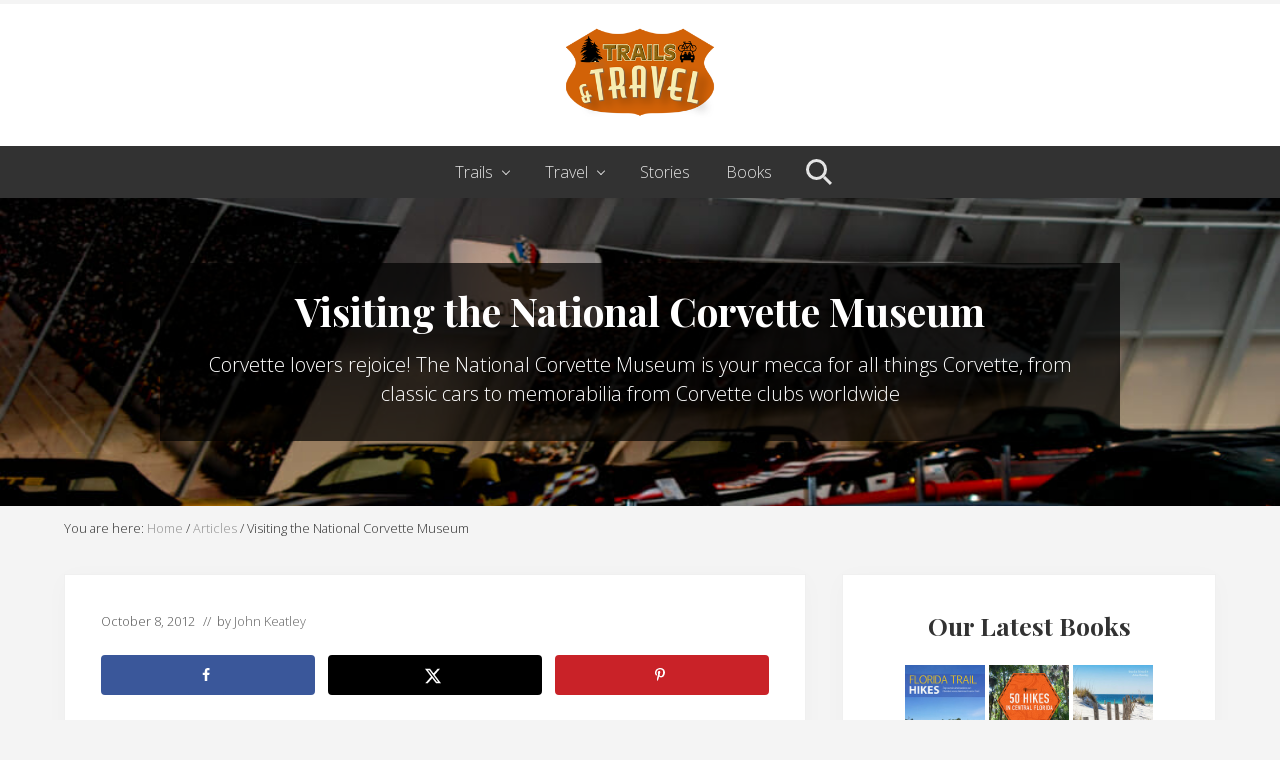

--- FILE ---
content_type: text/html; charset=UTF-8
request_url: https://trailsandtravel.com/visiting-the-national-corvette-museum/
body_size: 17357
content:
<!DOCTYPE html>
<html lang="en-US">
<head >
<meta charset="UTF-8" />
<meta name="description" content="Corvette lovers rejoice! The National Corvette Museum is your mecca for all things Corvette, from classic cars to memorabilia from Corvette clubs worldwide" />
<meta name="viewport" content="width=device-width, initial-scale=1" />

<!-- MapPress Easy Google Maps Version:2.73.9PRO (http://www.mappresspro.com) -->
<title>Visiting the National Corvette Museum |  Trails &amp; Travel</title>
<meta name='robots' content='max-image-preview:large' />
	<style>img:is([sizes="auto" i], [sizes^="auto," i]) { contain-intrinsic-size: 3000px 1500px }</style>
	<!-- Hubbub v.1.36.3 https://morehubbub.com/ -->
<meta property="og:locale" content="en_US" />
<meta property="og:type" content="article" />
<meta property="og:title" content="Visiting the National Corvette Museum" />
<meta property="og:description" content="Corvette lovers rejoice! The National Corvette Museum is your mecca for all things Corvette, from classic cars to memorabilia from Corvette clubs worldwide" />
<meta property="og:url" content="https://trailsandtravel.com/visiting-the-national-corvette-museum/" />
<meta property="og:site_name" content="Trails &amp; Travel" />
<meta property="og:updated_time" content="2020-07-01T12:53:41+00:00" />
<meta property="article:published_time" content="2012-10-08T09:57:49+00:00" />
<meta property="article:modified_time" content="2020-07-01T12:53:41+00:00" />
<meta name="twitter:card" content="summary_large_image" />
<meta name="twitter:title" content="Visiting the National Corvette Museum" />
<meta name="twitter:description" content="Corvette lovers rejoice! The National Corvette Museum is your mecca for all things Corvette, from classic cars to memorabilia from Corvette clubs worldwide" />
<meta class="flipboard-article" content="Corvette lovers rejoice! The National Corvette Museum is your mecca for all things Corvette, from classic cars to memorabilia from Corvette clubs worldwide" />
<meta property="og:image" content="https://trailsandtravel.com/wp-content/uploads/2012/10/corvette.jpg" />
<meta name="twitter:image" content="https://trailsandtravel.com/wp-content/uploads/2012/10/corvette.jpg" />
<meta property="og:image:width" content="1084" />
<meta property="og:image:height" content="726" />
<!-- Hubbub v.1.36.3 https://morehubbub.com/ -->
<link rel='dns-prefetch' href='//unpkg.com' />
<link rel='dns-prefetch' href='//fonts.googleapis.com' />
<link rel="alternate" type="application/rss+xml" title="Trails &amp; Travel &raquo; Feed" href="https://trailsandtravel.com/feed/" />
<link rel="alternate" type="application/rss+xml" title="Trails &amp; Travel &raquo; Comments Feed" href="https://trailsandtravel.com/comments/feed/" />
<link rel="alternate" type="application/rss+xml" title="Trails &amp; Travel &raquo; Visiting the National Corvette Museum Comments Feed" href="https://trailsandtravel.com/visiting-the-national-corvette-museum/feed/" />
<link rel="canonical" href="https://trailsandtravel.com/visiting-the-national-corvette-museum/" />
<!-- Genesis Open Graph -->
<meta property="og:title" content="Visiting the National Corvette Museum |  Trails &amp; Travel" />
<meta property="og:type" content="article" />
<meta property="og:description" content="Corvette lovers rejoice! The National Corvette Museum is your mecca for all things Corvette, from classic cars to memorabilia from Corvette clubs worldwide" />
<meta property="og:url" content="https://trailsandtravel.com/visiting-the-national-corvette-museum/" />
<meta property="og:image" content="https://trailsandtravel.com/wp-content/uploads/2012/10/corvette.jpg" />
<meta property="og:image:width" content="1084" />
<meta property="og:image:height" content="726" />
<meta property="og:image:alt" content="Hall of Fame at the National Corvette Museum" />
<script type="text/javascript">
/* <![CDATA[ */
window._wpemojiSettings = {"baseUrl":"https:\/\/s.w.org\/images\/core\/emoji\/16.0.1\/72x72\/","ext":".png","svgUrl":"https:\/\/s.w.org\/images\/core\/emoji\/16.0.1\/svg\/","svgExt":".svg","source":{"concatemoji":"https:\/\/trailsandtravel.com\/wp-includes\/js\/wp-emoji-release.min.js?ver=6.8.3"}};
/*! This file is auto-generated */
!function(s,n){var o,i,e;function c(e){try{var t={supportTests:e,timestamp:(new Date).valueOf()};sessionStorage.setItem(o,JSON.stringify(t))}catch(e){}}function p(e,t,n){e.clearRect(0,0,e.canvas.width,e.canvas.height),e.fillText(t,0,0);var t=new Uint32Array(e.getImageData(0,0,e.canvas.width,e.canvas.height).data),a=(e.clearRect(0,0,e.canvas.width,e.canvas.height),e.fillText(n,0,0),new Uint32Array(e.getImageData(0,0,e.canvas.width,e.canvas.height).data));return t.every(function(e,t){return e===a[t]})}function u(e,t){e.clearRect(0,0,e.canvas.width,e.canvas.height),e.fillText(t,0,0);for(var n=e.getImageData(16,16,1,1),a=0;a<n.data.length;a++)if(0!==n.data[a])return!1;return!0}function f(e,t,n,a){switch(t){case"flag":return n(e,"\ud83c\udff3\ufe0f\u200d\u26a7\ufe0f","\ud83c\udff3\ufe0f\u200b\u26a7\ufe0f")?!1:!n(e,"\ud83c\udde8\ud83c\uddf6","\ud83c\udde8\u200b\ud83c\uddf6")&&!n(e,"\ud83c\udff4\udb40\udc67\udb40\udc62\udb40\udc65\udb40\udc6e\udb40\udc67\udb40\udc7f","\ud83c\udff4\u200b\udb40\udc67\u200b\udb40\udc62\u200b\udb40\udc65\u200b\udb40\udc6e\u200b\udb40\udc67\u200b\udb40\udc7f");case"emoji":return!a(e,"\ud83e\udedf")}return!1}function g(e,t,n,a){var r="undefined"!=typeof WorkerGlobalScope&&self instanceof WorkerGlobalScope?new OffscreenCanvas(300,150):s.createElement("canvas"),o=r.getContext("2d",{willReadFrequently:!0}),i=(o.textBaseline="top",o.font="600 32px Arial",{});return e.forEach(function(e){i[e]=t(o,e,n,a)}),i}function t(e){var t=s.createElement("script");t.src=e,t.defer=!0,s.head.appendChild(t)}"undefined"!=typeof Promise&&(o="wpEmojiSettingsSupports",i=["flag","emoji"],n.supports={everything:!0,everythingExceptFlag:!0},e=new Promise(function(e){s.addEventListener("DOMContentLoaded",e,{once:!0})}),new Promise(function(t){var n=function(){try{var e=JSON.parse(sessionStorage.getItem(o));if("object"==typeof e&&"number"==typeof e.timestamp&&(new Date).valueOf()<e.timestamp+604800&&"object"==typeof e.supportTests)return e.supportTests}catch(e){}return null}();if(!n){if("undefined"!=typeof Worker&&"undefined"!=typeof OffscreenCanvas&&"undefined"!=typeof URL&&URL.createObjectURL&&"undefined"!=typeof Blob)try{var e="postMessage("+g.toString()+"("+[JSON.stringify(i),f.toString(),p.toString(),u.toString()].join(",")+"));",a=new Blob([e],{type:"text/javascript"}),r=new Worker(URL.createObjectURL(a),{name:"wpTestEmojiSupports"});return void(r.onmessage=function(e){c(n=e.data),r.terminate(),t(n)})}catch(e){}c(n=g(i,f,p,u))}t(n)}).then(function(e){for(var t in e)n.supports[t]=e[t],n.supports.everything=n.supports.everything&&n.supports[t],"flag"!==t&&(n.supports.everythingExceptFlag=n.supports.everythingExceptFlag&&n.supports[t]);n.supports.everythingExceptFlag=n.supports.everythingExceptFlag&&!n.supports.flag,n.DOMReady=!1,n.readyCallback=function(){n.DOMReady=!0}}).then(function(){return e}).then(function(){var e;n.supports.everything||(n.readyCallback(),(e=n.source||{}).concatemoji?t(e.concatemoji):e.wpemoji&&e.twemoji&&(t(e.twemoji),t(e.wpemoji)))}))}((window,document),window._wpemojiSettings);
/* ]]> */
</script>
<style id='wp-emoji-styles-inline-css' type='text/css'>

	img.wp-smiley, img.emoji {
		display: inline !important;
		border: none !important;
		box-shadow: none !important;
		height: 1em !important;
		width: 1em !important;
		margin: 0 0.07em !important;
		vertical-align: -0.1em !important;
		background: none !important;
		padding: 0 !important;
	}
</style>
<link rel='stylesheet' id='wp-block-library-css' href='https://trailsandtravel.com/wp-includes/css/dist/block-library/style.min.css?ver=6.8.3' type='text/css' media='all' />
<style id='classic-theme-styles-inline-css' type='text/css'>
/*! This file is auto-generated */
.wp-block-button__link{color:#fff;background-color:#32373c;border-radius:9999px;box-shadow:none;text-decoration:none;padding:calc(.667em + 2px) calc(1.333em + 2px);font-size:1.125em}.wp-block-file__button{background:#32373c;color:#fff;text-decoration:none}
</style>
<style id='global-styles-inline-css' type='text/css'>
:root{--wp--preset--aspect-ratio--square: 1;--wp--preset--aspect-ratio--4-3: 4/3;--wp--preset--aspect-ratio--3-4: 3/4;--wp--preset--aspect-ratio--3-2: 3/2;--wp--preset--aspect-ratio--2-3: 2/3;--wp--preset--aspect-ratio--16-9: 16/9;--wp--preset--aspect-ratio--9-16: 9/16;--wp--preset--color--black: #000000;--wp--preset--color--cyan-bluish-gray: #abb8c3;--wp--preset--color--white: #ffffff;--wp--preset--color--pale-pink: #f78da7;--wp--preset--color--vivid-red: #cf2e2e;--wp--preset--color--luminous-vivid-orange: #ff6900;--wp--preset--color--luminous-vivid-amber: #fcb900;--wp--preset--color--light-green-cyan: #7bdcb5;--wp--preset--color--vivid-green-cyan: #00d084;--wp--preset--color--pale-cyan-blue: #8ed1fc;--wp--preset--color--vivid-cyan-blue: #0693e3;--wp--preset--color--vivid-purple: #9b51e0;--wp--preset--gradient--vivid-cyan-blue-to-vivid-purple: linear-gradient(135deg,rgba(6,147,227,1) 0%,rgb(155,81,224) 100%);--wp--preset--gradient--light-green-cyan-to-vivid-green-cyan: linear-gradient(135deg,rgb(122,220,180) 0%,rgb(0,208,130) 100%);--wp--preset--gradient--luminous-vivid-amber-to-luminous-vivid-orange: linear-gradient(135deg,rgba(252,185,0,1) 0%,rgba(255,105,0,1) 100%);--wp--preset--gradient--luminous-vivid-orange-to-vivid-red: linear-gradient(135deg,rgba(255,105,0,1) 0%,rgb(207,46,46) 100%);--wp--preset--gradient--very-light-gray-to-cyan-bluish-gray: linear-gradient(135deg,rgb(238,238,238) 0%,rgb(169,184,195) 100%);--wp--preset--gradient--cool-to-warm-spectrum: linear-gradient(135deg,rgb(74,234,220) 0%,rgb(151,120,209) 20%,rgb(207,42,186) 40%,rgb(238,44,130) 60%,rgb(251,105,98) 80%,rgb(254,248,76) 100%);--wp--preset--gradient--blush-light-purple: linear-gradient(135deg,rgb(255,206,236) 0%,rgb(152,150,240) 100%);--wp--preset--gradient--blush-bordeaux: linear-gradient(135deg,rgb(254,205,165) 0%,rgb(254,45,45) 50%,rgb(107,0,62) 100%);--wp--preset--gradient--luminous-dusk: linear-gradient(135deg,rgb(255,203,112) 0%,rgb(199,81,192) 50%,rgb(65,88,208) 100%);--wp--preset--gradient--pale-ocean: linear-gradient(135deg,rgb(255,245,203) 0%,rgb(182,227,212) 50%,rgb(51,167,181) 100%);--wp--preset--gradient--electric-grass: linear-gradient(135deg,rgb(202,248,128) 0%,rgb(113,206,126) 100%);--wp--preset--gradient--midnight: linear-gradient(135deg,rgb(2,3,129) 0%,rgb(40,116,252) 100%);--wp--preset--font-size--small: 13px;--wp--preset--font-size--medium: 20px;--wp--preset--font-size--large: 36px;--wp--preset--font-size--x-large: 42px;--wp--preset--spacing--20: 0.44rem;--wp--preset--spacing--30: 0.67rem;--wp--preset--spacing--40: 1rem;--wp--preset--spacing--50: 1.5rem;--wp--preset--spacing--60: 2.25rem;--wp--preset--spacing--70: 3.38rem;--wp--preset--spacing--80: 5.06rem;--wp--preset--shadow--natural: 6px 6px 9px rgba(0, 0, 0, 0.2);--wp--preset--shadow--deep: 12px 12px 50px rgba(0, 0, 0, 0.4);--wp--preset--shadow--sharp: 6px 6px 0px rgba(0, 0, 0, 0.2);--wp--preset--shadow--outlined: 6px 6px 0px -3px rgba(255, 255, 255, 1), 6px 6px rgba(0, 0, 0, 1);--wp--preset--shadow--crisp: 6px 6px 0px rgba(0, 0, 0, 1);}:where(.is-layout-flex){gap: 0.5em;}:where(.is-layout-grid){gap: 0.5em;}body .is-layout-flex{display: flex;}.is-layout-flex{flex-wrap: wrap;align-items: center;}.is-layout-flex > :is(*, div){margin: 0;}body .is-layout-grid{display: grid;}.is-layout-grid > :is(*, div){margin: 0;}:where(.wp-block-columns.is-layout-flex){gap: 2em;}:where(.wp-block-columns.is-layout-grid){gap: 2em;}:where(.wp-block-post-template.is-layout-flex){gap: 1.25em;}:where(.wp-block-post-template.is-layout-grid){gap: 1.25em;}.has-black-color{color: var(--wp--preset--color--black) !important;}.has-cyan-bluish-gray-color{color: var(--wp--preset--color--cyan-bluish-gray) !important;}.has-white-color{color: var(--wp--preset--color--white) !important;}.has-pale-pink-color{color: var(--wp--preset--color--pale-pink) !important;}.has-vivid-red-color{color: var(--wp--preset--color--vivid-red) !important;}.has-luminous-vivid-orange-color{color: var(--wp--preset--color--luminous-vivid-orange) !important;}.has-luminous-vivid-amber-color{color: var(--wp--preset--color--luminous-vivid-amber) !important;}.has-light-green-cyan-color{color: var(--wp--preset--color--light-green-cyan) !important;}.has-vivid-green-cyan-color{color: var(--wp--preset--color--vivid-green-cyan) !important;}.has-pale-cyan-blue-color{color: var(--wp--preset--color--pale-cyan-blue) !important;}.has-vivid-cyan-blue-color{color: var(--wp--preset--color--vivid-cyan-blue) !important;}.has-vivid-purple-color{color: var(--wp--preset--color--vivid-purple) !important;}.has-black-background-color{background-color: var(--wp--preset--color--black) !important;}.has-cyan-bluish-gray-background-color{background-color: var(--wp--preset--color--cyan-bluish-gray) !important;}.has-white-background-color{background-color: var(--wp--preset--color--white) !important;}.has-pale-pink-background-color{background-color: var(--wp--preset--color--pale-pink) !important;}.has-vivid-red-background-color{background-color: var(--wp--preset--color--vivid-red) !important;}.has-luminous-vivid-orange-background-color{background-color: var(--wp--preset--color--luminous-vivid-orange) !important;}.has-luminous-vivid-amber-background-color{background-color: var(--wp--preset--color--luminous-vivid-amber) !important;}.has-light-green-cyan-background-color{background-color: var(--wp--preset--color--light-green-cyan) !important;}.has-vivid-green-cyan-background-color{background-color: var(--wp--preset--color--vivid-green-cyan) !important;}.has-pale-cyan-blue-background-color{background-color: var(--wp--preset--color--pale-cyan-blue) !important;}.has-vivid-cyan-blue-background-color{background-color: var(--wp--preset--color--vivid-cyan-blue) !important;}.has-vivid-purple-background-color{background-color: var(--wp--preset--color--vivid-purple) !important;}.has-black-border-color{border-color: var(--wp--preset--color--black) !important;}.has-cyan-bluish-gray-border-color{border-color: var(--wp--preset--color--cyan-bluish-gray) !important;}.has-white-border-color{border-color: var(--wp--preset--color--white) !important;}.has-pale-pink-border-color{border-color: var(--wp--preset--color--pale-pink) !important;}.has-vivid-red-border-color{border-color: var(--wp--preset--color--vivid-red) !important;}.has-luminous-vivid-orange-border-color{border-color: var(--wp--preset--color--luminous-vivid-orange) !important;}.has-luminous-vivid-amber-border-color{border-color: var(--wp--preset--color--luminous-vivid-amber) !important;}.has-light-green-cyan-border-color{border-color: var(--wp--preset--color--light-green-cyan) !important;}.has-vivid-green-cyan-border-color{border-color: var(--wp--preset--color--vivid-green-cyan) !important;}.has-pale-cyan-blue-border-color{border-color: var(--wp--preset--color--pale-cyan-blue) !important;}.has-vivid-cyan-blue-border-color{border-color: var(--wp--preset--color--vivid-cyan-blue) !important;}.has-vivid-purple-border-color{border-color: var(--wp--preset--color--vivid-purple) !important;}.has-vivid-cyan-blue-to-vivid-purple-gradient-background{background: var(--wp--preset--gradient--vivid-cyan-blue-to-vivid-purple) !important;}.has-light-green-cyan-to-vivid-green-cyan-gradient-background{background: var(--wp--preset--gradient--light-green-cyan-to-vivid-green-cyan) !important;}.has-luminous-vivid-amber-to-luminous-vivid-orange-gradient-background{background: var(--wp--preset--gradient--luminous-vivid-amber-to-luminous-vivid-orange) !important;}.has-luminous-vivid-orange-to-vivid-red-gradient-background{background: var(--wp--preset--gradient--luminous-vivid-orange-to-vivid-red) !important;}.has-very-light-gray-to-cyan-bluish-gray-gradient-background{background: var(--wp--preset--gradient--very-light-gray-to-cyan-bluish-gray) !important;}.has-cool-to-warm-spectrum-gradient-background{background: var(--wp--preset--gradient--cool-to-warm-spectrum) !important;}.has-blush-light-purple-gradient-background{background: var(--wp--preset--gradient--blush-light-purple) !important;}.has-blush-bordeaux-gradient-background{background: var(--wp--preset--gradient--blush-bordeaux) !important;}.has-luminous-dusk-gradient-background{background: var(--wp--preset--gradient--luminous-dusk) !important;}.has-pale-ocean-gradient-background{background: var(--wp--preset--gradient--pale-ocean) !important;}.has-electric-grass-gradient-background{background: var(--wp--preset--gradient--electric-grass) !important;}.has-midnight-gradient-background{background: var(--wp--preset--gradient--midnight) !important;}.has-small-font-size{font-size: var(--wp--preset--font-size--small) !important;}.has-medium-font-size{font-size: var(--wp--preset--font-size--medium) !important;}.has-large-font-size{font-size: var(--wp--preset--font-size--large) !important;}.has-x-large-font-size{font-size: var(--wp--preset--font-size--x-large) !important;}
:where(.wp-block-post-template.is-layout-flex){gap: 1.25em;}:where(.wp-block-post-template.is-layout-grid){gap: 1.25em;}
:where(.wp-block-columns.is-layout-flex){gap: 2em;}:where(.wp-block-columns.is-layout-grid){gap: 2em;}
:root :where(.wp-block-pullquote){font-size: 1.5em;line-height: 1.6;}
</style>
<link rel='stylesheet' id='cool-tag-cloud-css' href='https://trailsandtravel.com/wp-content/plugins/cool-tag-cloud/inc/cool-tag-cloud.css?ver=2.25' type='text/css' media='all' />
<link rel='stylesheet' id='mappress-leaflet-css' href='https://unpkg.com/leaflet@1.7.1/dist/leaflet.css?ver=1.7.1' type='text/css' media='all' />
<link rel='stylesheet' id='mappress-css' href='https://trailsandtravel.com/wp-content/plugins/mappress-google-maps-for-wordpress/css/mappress.css?ver=2.73.9PRO' type='text/css' media='all' />
<link rel='stylesheet' id='maitheme-google-fonts-css' href='//fonts.googleapis.com/css?family=Muli%3A200%2C200i%7COpen+Sans%3A300%2C300i%2C400%2C400i%2C700%2C700i%7CPlayfair+Display%3A700%2C700i&#038;ver=1.3.0' type='text/css' media='all' />
<link rel='stylesheet' id='mai-theme-engine-css' href='https://trailsandtravel.com/wp-content/plugins/mai-theme-engine/assets/css/mai-theme.min.css?ver=1.13.1' type='text/css' media='all' />
<link rel='stylesheet' id='flexington-css' href='https://trailsandtravel.com/wp-content/plugins/mai-theme-engine/assets/css/flexington.min.css?ver=2.5.0' type='text/css' media='all' />
<link rel='stylesheet' id='dpsp-frontend-style-pro-css' href='https://trailsandtravel.com/wp-content/plugins/social-pug/assets/dist/style-frontend-pro.css?ver=1.36.3' type='text/css' media='all' />
<style id='dpsp-frontend-style-pro-inline-css' type='text/css'>

				@media screen and ( max-width : 720px ) {
					.dpsp-content-wrapper.dpsp-hide-on-mobile,
					.dpsp-share-text.dpsp-hide-on-mobile {
						display: none;
					}
					.dpsp-has-spacing .dpsp-networks-btns-wrapper li {
						margin:0 2% 10px 0;
					}
					.dpsp-network-btn.dpsp-has-label:not(.dpsp-has-count) {
						max-height: 40px;
						padding: 0;
						justify-content: center;
					}
					.dpsp-content-wrapper.dpsp-size-small .dpsp-network-btn.dpsp-has-label:not(.dpsp-has-count){
						max-height: 32px;
					}
					.dpsp-content-wrapper.dpsp-size-large .dpsp-network-btn.dpsp-has-label:not(.dpsp-has-count){
						max-height: 46px;
					}
				}
			
</style>
<link rel='stylesheet' id='mai-lifestyle-pro-css' href='https://trailsandtravel.com/wp-content/themes/mai-lifestyle-pro/style.css?ver=1.3.0.22020202249' type='text/css' media='all' />
<script type="text/javascript" src="https://trailsandtravel.com/wp-includes/js/jquery/jquery.min.js?ver=3.7.1" id="jquery-core-js"></script>
<script type="text/javascript" src="https://trailsandtravel.com/wp-includes/js/jquery/jquery-migrate.min.js?ver=3.4.1" id="jquery-migrate-js"></script>
<link rel="https://api.w.org/" href="https://trailsandtravel.com/wp-json/" /><link rel="alternate" title="JSON" type="application/json" href="https://trailsandtravel.com/wp-json/wp/v2/posts/821" /><link rel="EditURI" type="application/rsd+xml" title="RSD" href="https://trailsandtravel.com/xmlrpc.php?rsd" />
<link rel="alternate" title="oEmbed (JSON)" type="application/json+oembed" href="https://trailsandtravel.com/wp-json/oembed/1.0/embed?url=https%3A%2F%2Ftrailsandtravel.com%2Fvisiting-the-national-corvette-museum%2F" />
<link rel="alternate" title="oEmbed (XML)" type="text/xml+oembed" href="https://trailsandtravel.com/wp-json/oembed/1.0/embed?url=https%3A%2F%2Ftrailsandtravel.com%2Fvisiting-the-national-corvette-museum%2F&#038;format=xml" />
		<style>
			:root {
				--mv-create-radius: 0;
			}
		</style>
				<style>
				.mv-create-card {
					--mv-create-base: #ed9f22 !important;
--mv-create-secondary-base: #c7d939 !important;
--mv-create-secondary-base-trans: rgba(199, 217, 57, 0.8) !important;
--mv-star-fill: #e3ec9c !important;
--mv-star-fill-hover: #c7d939 !important;				}
			</style>
		<!-- Global site tag (gtag.js) - Google Analytics -->
<script async src="https://www.googletagmanager.com/gtag/js?id=UA-2330617-28"></script>
<script>
  window.dataLayer = window.dataLayer || [];
  function gtag(){dataLayer.push(arguments);}
  gtag('js', new Date());

  gtag('config', 'UA-2330617-28');
</script>
<meta name="google-site-verification" content="trLqt8BItcSs6KLj82e5FsmXlSIEx2HZXvIybtPHMbQ" /><style>
	:root {
		--header-spacer: 0;
		--text-title: 100%;
		--logo-width: 180px;
		--logo-shrink-width: 125px;
		--logo-margin-top: 24px;
		--logo-margin-bottom: 24px;
	}
	.site-title.has-text-title a {
		font-size: var(--text-title);
	}
	@media only screen and (min-width: 769px) {
		.site-title a {
			margin-top: var(--logo-margin-top);
			margin-bottom: var(--logo-margin-bottom);
		}
		.custom-logo-link {
			max-width: var(--logo-width);
		}
	}
	@media only screen and (max-width: 768px) {
		.site-title a {
			margin-top: 4px;
			margin-bottom: 4px;
		}
		.custom-logo-link {
			max-width: var(--logo-shrink-width);
		}
	}
	</style><style>
	@media only screen and (max-width: 768px) {
		.header-before,
		.header-left,
		.header-right,
		.nav-primary,
		.nav-secondary {
			display: none;
		}
		.mai-toggle {
			display: block;
		}
	}
	</style><meta name="hubbub-info" description="Hubbub 1.36.3"><link rel="icon" href="https://trailsandtravel.com/wp-content/uploads/2018/06/cropped-TT-Site-Icon-32x32.png" sizes="32x32" />
<link rel="icon" href="https://trailsandtravel.com/wp-content/uploads/2018/06/cropped-TT-Site-Icon-192x192.png" sizes="192x192" />
<link rel="apple-touch-icon" href="https://trailsandtravel.com/wp-content/uploads/2018/06/cropped-TT-Site-Icon-180x180.png" />
<meta name="msapplication-TileImage" content="https://trailsandtravel.com/wp-content/uploads/2018/06/cropped-TT-Site-Icon-270x270.png" />
</head>
<body class="wp-singular post-template-default single single-post postid-821 single-format-standard wp-custom-logo wp-theme-genesis wp-child-theme-mai-lifestyle-pro header-full-width content-sidebar genesis-breadcrumbs-visible genesis-footer-widgets-hidden has-standard-menu singular no-js has-boxed-site-container has-banner-area text-md has-sidebar has-one-sidebar" itemscope itemtype="https://schema.org/WebPage">	<script>
		//<![CDATA[
		( function() {
			var c = document.body.classList;
			c.remove( 'no-js' );
			c.add( 'js' );
		})();
		//]]>
	</script>
	<?php
// Term Archive Intro Text
add_filter( 'genesis_term_intro_text_output', 'do_shortcode' );<div class="site-container boxed"><ul class="genesis-skip-link"><li><a href="#mai-toggle" class="screen-reader-shortcut"> Menu</a></li><li><a href="#genesis-nav-primary" class="screen-reader-shortcut"> Skip to primary navigation</a></li><li><a href="#genesis-content" class="screen-reader-shortcut"> Skip to main content</a></li><li><a href="#genesis-sidebar-primary" class="screen-reader-shortcut"> Skip to primary sidebar</a></li></ul><span id="header-trigger-wrap"><span id="header-trigger"></span></span><header class="site-header no-header-content" itemscope itemtype="https://schema.org/WPHeader"><div class="wrap"><div class="site-header-row row middle-xs between-xs around-md"><div class="title-area col col-xs-auto center-xs"><p class="site-title" itemprop="headline"><a href="https://trailsandtravel.com/" class="custom-logo-link" rel="home"><img width="320" height="160" src="https://trailsandtravel.com/wp-content/uploads/2018/06/cropped-TT-header-Wellness-Theme-1.png" class="custom-logo" alt="Trails &amp; Travel" decoding="async" srcset="https://trailsandtravel.com/wp-content/uploads/2018/06/cropped-TT-header-Wellness-Theme-1.png 320w, https://trailsandtravel.com/wp-content/uploads/2018/06/cropped-TT-header-Wellness-Theme-1-300x150.png 300w, https://trailsandtravel.com/wp-content/uploads/2018/06/cropped-TT-header-Wellness-Theme-1-100x50.png 100w" sizes="(max-width: 320px) 100vw, 320px" /></a></p><p class="site-description screen-reader-text" itemprop="description">Explore Parks and Trails</p></div></div><div id="mai-menu" class="mai-menu"><div class="mai-menu-outer"><div class="mai-menu-inner"><form class="search-form" method="get" action="https://trailsandtravel.com/" role="search" itemprop="potentialAction" itemscope itemtype="https://schema.org/SearchAction"><label class="search-form-label screen-reader-text" for="searchform-2">Search this website</label><input class="search-form-input" type="search" name="s" id="searchform-2" placeholder="Search this website" itemprop="query-input"><input class="search-form-submit" type="submit" value="Search"><meta content="https://trailsandtravel.com/?s={s}" itemprop="target"></form><div class="menu-header-menu-container"><ul id="menu-header-menu" class="menu"><li id="menu-item-69" class="menu-item menu-item-type-taxonomy menu-item-object-category menu-item-has-children menu-item-69"><a href="https://trailsandtravel.com/category/trails/" itemprop="url">Trails</a>
<ul class="sub-menu">
	<li id="menu-item-29575" class="menu-item menu-item-type-custom menu-item-object-custom menu-item-29575"><a href="https://trailsandtravel.com/tag/hiking/" itemprop="url">Hiking</a></li>
	<li id="menu-item-29576" class="menu-item menu-item-type-custom menu-item-object-custom menu-item-29576"><a href="https://trailsandtravel.com/tag/biking/" itemprop="url">Biking</a></li>
	<li id="menu-item-29535" class="menu-item menu-item-type-custom menu-item-object-custom menu-item-29535"><a href="https://trailsandtravel.com/tag/national-trails-system/" itemprop="url">National Trails System</a></li>
</ul>
</li>
<li id="menu-item-70" class="menu-item menu-item-type-taxonomy menu-item-object-category current-post-ancestor current-menu-parent current-post-parent menu-item-has-children menu-item-70"><a href="https://trailsandtravel.com/category/travel/" itemprop="url">Travel</a>
<ul class="sub-menu">
	<li id="menu-item-28319" class="menu-item menu-item-type-custom menu-item-object-custom menu-item-28319"><a href="http://trailsandtravel.com/tag/national-parks/" itemprop="url">National Parks</a></li>
	<li id="menu-item-28320" class="menu-item menu-item-type-custom menu-item-object-custom menu-item-28320"><a href="http://trailsandtravel.com/tag/state-parks/" itemprop="url">State Parks</a></li>
	<li id="menu-item-29577" class="menu-item menu-item-type-custom menu-item-object-custom menu-item-29577"><a href="https://trailsandtravel.com/tag/historic-sites/" itemprop="url">Historic Sites</a></li>
	<li id="menu-item-29797" class="menu-item menu-item-type-taxonomy menu-item-object-category menu-item-29797"><a href="https://trailsandtravel.com/category/tours/" itemprop="url">Tours</a></li>
	<li id="menu-item-29796" class="menu-item menu-item-type-taxonomy menu-item-object-category menu-item-29796"><a href="https://trailsandtravel.com/category/moments/" itemprop="url">Photos</a></li>
</ul>
</li>
<li id="menu-item-66" class="menu-item menu-item-type-taxonomy menu-item-object-category current-post-ancestor current-menu-parent current-post-parent menu-item-66"><a href="https://trailsandtravel.com/category/articles/" itemprop="url">Stories</a></li>
<li id="menu-item-29871" class="menu-item menu-item-type-custom menu-item-object-custom menu-item-29871"><a href="https://trailsandtravel.com/books-reviews/" itemprop="url">Books</a></li>
<li id="menu-item-29819" class="search menu-item menu-item-type-custom menu-item-object-custom menu-item-29819"><a href="#" itemprop="url">Search</a></li>
</ul></div></div></div></div></div></header><nav class="nav-primary" aria-label="Main" itemscope itemtype="https://schema.org/SiteNavigationElement" id="genesis-nav-primary"><div class="wrap"><ul id="menu-header-menu-1" class="menu genesis-nav-menu menu-primary js-superfish"><li class="menu-item menu-item-type-taxonomy menu-item-object-category menu-item-has-children menu-item-69"><a href="https://trailsandtravel.com/category/trails/" itemprop="url"><span itemprop="name">Trails</span></a>
<ul class="sub-menu">
	<li class="menu-item menu-item-type-custom menu-item-object-custom menu-item-29575"><a href="https://trailsandtravel.com/tag/hiking/" itemprop="url"><span itemprop="name">Hiking</span></a></li>
	<li class="menu-item menu-item-type-custom menu-item-object-custom menu-item-29576"><a href="https://trailsandtravel.com/tag/biking/" itemprop="url"><span itemprop="name">Biking</span></a></li>
	<li class="menu-item menu-item-type-custom menu-item-object-custom menu-item-29535"><a href="https://trailsandtravel.com/tag/national-trails-system/" itemprop="url"><span itemprop="name">National Trails System</span></a></li>
</ul>
</li>
<li class="menu-item menu-item-type-taxonomy menu-item-object-category current-post-ancestor current-menu-parent current-post-parent menu-item-has-children menu-item-70"><a href="https://trailsandtravel.com/category/travel/" itemprop="url"><span itemprop="name">Travel</span></a>
<ul class="sub-menu">
	<li class="menu-item menu-item-type-custom menu-item-object-custom menu-item-28319"><a href="http://trailsandtravel.com/tag/national-parks/" itemprop="url"><span itemprop="name">National Parks</span></a></li>
	<li class="menu-item menu-item-type-custom menu-item-object-custom menu-item-28320"><a href="http://trailsandtravel.com/tag/state-parks/" itemprop="url"><span itemprop="name">State Parks</span></a></li>
	<li class="menu-item menu-item-type-custom menu-item-object-custom menu-item-29577"><a href="https://trailsandtravel.com/tag/historic-sites/" itemprop="url"><span itemprop="name">Historic Sites</span></a></li>
	<li class="menu-item menu-item-type-taxonomy menu-item-object-category menu-item-29797"><a href="https://trailsandtravel.com/category/tours/" itemprop="url"><span itemprop="name">Tours</span></a></li>
	<li class="menu-item menu-item-type-taxonomy menu-item-object-category menu-item-29796"><a href="https://trailsandtravel.com/category/moments/" itemprop="url"><span itemprop="name">Photos</span></a></li>
</ul>
</li>
<li class="menu-item menu-item-type-taxonomy menu-item-object-category current-post-ancestor current-menu-parent current-post-parent menu-item-66"><a href="https://trailsandtravel.com/category/articles/" itemprop="url"><span itemprop="name">Stories</span></a></li>
<li class="menu-item menu-item-type-custom menu-item-object-custom menu-item-29871"><a href="https://trailsandtravel.com/books-reviews/" itemprop="url"><span itemprop="name">Books</span></a></li>
<li class="search menu-item menu-item-type-custom menu-item-object-custom menu-item-29819"><a href="#" itemprop="url"><span itemprop="name">Search</span></a></li>
</ul></div></nav><section class="section banner-area width-full has-bg-image" style="background-color: #f1f1f1;"><picture class="bg-picture"><source srcset="https://trailsandtravel.com/wp-content/uploads/2012/10/corvette.jpg" media="(max-width: 260px)"><source srcset="https://trailsandtravel.com/wp-content/uploads/2012/10/corvette.jpg" media="(max-width: 350px)"><source srcset="https://trailsandtravel.com/wp-content/uploads/2012/10/corvette.jpg" media="(max-width: 550px)"><source srcset="https://trailsandtravel.com/wp-content/uploads/2012/10/corvette.jpg" media="(max-width: 800px)"><img width="1084" height="726" src="https://trailsandtravel.com/wp-content/uploads/2012/10/corvette.jpg" class="bg-image" alt="Hall of Fame at the National Corvette Museum" decoding="async" srcset="https://trailsandtravel.com/wp-content/uploads/2012/10/corvette.jpg 1084w, https://trailsandtravel.com/wp-content/uploads/2012/10/corvette-300x201.jpg 300w, https://trailsandtravel.com/wp-content/uploads/2012/10/corvette-768x514.jpg 768w, https://trailsandtravel.com/wp-content/uploads/2012/10/corvette-1024x686.jpg 1024w, https://trailsandtravel.com/wp-content/uploads/2012/10/corvette-100x67.jpg 100w" sizes="(max-width: 1084px) 100vw, 1084px" /></picture><div class="wrap height-md center-xs text-xs-center text-lg"><div class="section-content width-lg"><div class="inner inner-dark light-content"><h1 class="banner-title">Visiting the National Corvette Museum</h1>
<p>Corvette lovers rejoice! The National Corvette Museum is your mecca for all things Corvette, from classic cars to memorabilia from Corvette clubs worldwide</p>
</div></div></div></section><div class="site-inner"><div class="breadcrumb" itemscope itemtype="https://schema.org/BreadcrumbList">You are here: <span class="breadcrumb-link-wrap" itemprop="itemListElement" itemscope itemtype="https://schema.org/ListItem"><a class="breadcrumb-link" href="https://trailsandtravel.com/" itemprop="item"><span class="breadcrumb-link-text-wrap" itemprop="name">Home</span></a><meta itemprop="position" content="1"></span> <span aria-label="breadcrumb separator">/</span> <span class="breadcrumb-link-wrap" itemprop="itemListElement" itemscope itemtype="https://schema.org/ListItem"><a class="breadcrumb-link" href="https://trailsandtravel.com/category/articles/" itemprop="item"><span class="breadcrumb-link-text-wrap" itemprop="name">Articles</span></a><meta itemprop="position" content="2"></span> <span aria-label="breadcrumb separator">/</span> Visiting the National Corvette Museum</div><div class="content-sidebar-wrap has-boxed-children"><main class="content" id="genesis-content"><article class="post-821 post type-post status-publish format-standard has-post-thumbnail category-articles category-travel tag-kentucky tag-museums tag-vintage-vehicles entry boxed grow-content-body" aria-label="Visiting the National Corvette Museum" itemscope itemtype="https://schema.org/CreativeWork"><header class="entry-header"><p class="entry-meta"><time class="entry-time" itemprop="datePublished" datetime="2012-10-08T09:57:49-04:00">October 8, 2012</time> <span class="entry-author" itemprop="author" itemscope itemtype="https://schema.org/Person">//&nbsp;&nbsp;by&nbsp;<a href="https://trailsandtravel.com/author/jmkeatley/" class="entry-author-link" rel="author" itemprop="url"><span class="entry-author-name" itemprop="name">John Keatley</span></a></span> </p></header><div id="dpsp-content-top" class="dpsp-content-wrapper dpsp-shape-rounded dpsp-size-medium dpsp-has-spacing dpsp-no-labels dpsp-no-labels-mobile dpsp-hide-on-mobile dpsp-button-style-1" style="min-height:40px;position:relative">
	<ul class="dpsp-networks-btns-wrapper dpsp-networks-btns-share dpsp-networks-btns-content dpsp-column-3 dpsp-has-button-icon-animation" style="padding:0;margin:0;list-style-type:none">
<li class="dpsp-network-list-item dpsp-network-list-item-facebook" style="float:left">
	<a rel="nofollow noopener" href="https://www.facebook.com/sharer/sharer.php?u=https%3A%2F%2Ftrailsandtravel.com%2Fvisiting-the-national-corvette-museum%2F&#038;t=Visiting%20the%20National%20Corvette%20Museum" class="dpsp-network-btn dpsp-facebook dpsp-no-label dpsp-first dpsp-has-label-mobile" target="_blank" aria-label="Share on Facebook" title="Share on Facebook" style="font-size:14px;padding:0rem;max-height:40px">	<span class="dpsp-network-icon "><span class="dpsp-network-icon-inner"></span></span>
	</a></li>

<li class="dpsp-network-list-item dpsp-network-list-item-x" style="float:left">
	<a rel="nofollow noopener" href="https://x.com/intent/tweet?text=Visiting%20the%20National%20Corvette%20Museum&#038;url=https%3A%2F%2Ftrailsandtravel.com%2Fvisiting-the-national-corvette-museum%2F" class="dpsp-network-btn dpsp-x dpsp-no-label dpsp-has-label-mobile" target="_blank" aria-label="Share on X" title="Share on X" style="font-size:14px;padding:0rem;max-height:40px">	<span class="dpsp-network-icon "><span class="dpsp-network-icon-inner"></span></span>
	</a></li>

<li class="dpsp-network-list-item dpsp-network-list-item-pinterest" style="float:left">
	<button data-href="#" class="dpsp-network-btn dpsp-pinterest dpsp-no-label dpsp-last dpsp-has-label-mobile" aria-label="Save to Pinterest" title="Save to Pinterest" style="font-size:14px;padding:0rem;max-height:40px">	<span class="dpsp-network-icon "><span class="dpsp-network-icon-inner"></span></span>
	</button></li>
</ul></div>
<div class="entry-content" itemprop="text"><figure id="attachment_27735" aria-describedby="caption-attachment-27735" style="width: 1024px" class="wp-caption aligncenter"><img loading="lazy" decoding="async" src="http://trailsandtravel.com/wp-content/uploads/2012/10/jk-corvette-1024x768.jpg" alt="Dash of my Corvette Stingray" width="1024" height="768" class="size-large wp-image-27735" srcset="https://trailsandtravel.com/wp-content/uploads/2012/10/jk-corvette-1024x768.jpg 1024w, https://trailsandtravel.com/wp-content/uploads/2012/10/jk-corvette-300x225.jpg 300w, https://trailsandtravel.com/wp-content/uploads/2012/10/jk-corvette-768x576.jpg 768w, https://trailsandtravel.com/wp-content/uploads/2012/10/jk-corvette-100x75.jpg 100w" sizes="auto, (max-width: 1024px) 100vw, 1024px" /><figcaption id="caption-attachment-27735" class="wp-caption-text">Dash of my Corvette Stingray</figcaption></figure>
<p>When I was about 12 years old my dad bought a used Chevrolet as the family&#8217;s second car.  Little did he know that over forty years later it would still be in the family.  And he could have never guessed how much it would affect my life!</p>
<p>This &#8220;work car&#8221; just happened to be a Corvette Stingray.  He drove it almost seven days a week to his job at Kennedy Space Center until a heart attack and open heart surgery put an end to his ability to use a race car-style clutch.  Now, after all these years, it sits, restored, in my garage.</p>
<p>In my early twenties, I followed in his footsteps. I was working nearly seven days a week at Kennedy Space Center when I bought my first used Chevrolet, a 1975 Corvette.  Unlike my father&#8217;s car, I went for the convertible.  As the years went by, four other Corvettes would grace my driveway.  The only one I kept, however, was dear old Dad&#8217;s</p>
<p>When our last road trip had us near Bowling Green, Kentucky, the home of several beautiful caves and the National Corvette Museum, we had to visit.  After spending the morning exploring Diamond Cave, it was off to the museum on a Sunday afternoon.</p>
<p>This museum isn&#8217;t the typical &#8220;car&#8221; museum.  Sure, there are a lot of rare Corvettes that look like the just left the showroom floor.  But there are also very low mileage original cars, custom, and one-off Corvettes.</p>
<figure id="attachment_27737" aria-describedby="caption-attachment-27737" style="width: 1024px" class="wp-caption aligncenter"><img loading="lazy" decoding="async" src="http://trailsandtravel.com/wp-content/uploads/2012/10/corvette-1024x686.jpg" alt="Hall of Fame at the National Corvette Museum" width="1024" height="686" class="size-large wp-image-27737" srcset="https://trailsandtravel.com/wp-content/uploads/2012/10/corvette-1024x686.jpg 1024w, https://trailsandtravel.com/wp-content/uploads/2012/10/corvette-300x201.jpg 300w, https://trailsandtravel.com/wp-content/uploads/2012/10/corvette-768x514.jpg 768w, https://trailsandtravel.com/wp-content/uploads/2012/10/corvette-100x67.jpg 100w" sizes="auto, (max-width: 1024px) 100vw, 1024px" /><figcaption id="caption-attachment-27737" class="wp-caption-text">Hall of Fame at the National Corvette Museum</figcaption></figure>
<p>On display are old factory photos, signed copies of letters from some of the people who helped conceive and improve the Corvette, factory brochures, and dealers&#8217; models, of course.</p>
<p>But what makes this museum different is the dedication of 60 years of Corvette owners.  As we pulled into the parking lot, Corvette Club banners hung from every light pole, including one for my old club, the Cape Kennedy Corvette Club.  Inside, we saw a display of astronaut photos and their Corvettes.  It included a patch from my old club, a patch that had flown on one of the last Space Shuttle missions.  Did I mention that way back when, Dad used to race the astronauts in his old Corvette?  That&#8217;s another story.</p>
<figure id="attachment_147" aria-describedby="caption-attachment-147" style="width: 1024px" class="wp-caption aligncenter"><img loading="lazy" decoding="async" src="http://trailsandtravel.com/wp-content/uploads/2018/07/2012-09-National-Corvette-Museum-5-1024x685.jpg" alt="Cape Canaveral Corvette Club display" width="1024" height="685" class="size-large wp-image-147" srcset="https://trailsandtravel.com/wp-content/uploads/2018/07/2012-09-National-Corvette-Museum-5.jpg 1024w, https://trailsandtravel.com/wp-content/uploads/2018/07/2012-09-National-Corvette-Museum-5-300x201.jpg 300w, https://trailsandtravel.com/wp-content/uploads/2018/07/2012-09-National-Corvette-Museum-5-768x514.jpg 768w, https://trailsandtravel.com/wp-content/uploads/2018/07/2012-09-National-Corvette-Museum-5-100x67.jpg 100w" sizes="auto, (max-width: 1024px) 100vw, 1024px" /><figcaption id="caption-attachment-147" class="wp-caption-text">Cape Canaveral Corvette Club display</figcaption></figure>
<p>If you are truly a Corvette fan, the museum is worth a visit. As we were walking out, I watched a new Corvette owner picking up his car.  If you check off the right block on the order form when you order a new Corvette, you can pick it up from the museum floor &#8211; after a one-on-one check out with a Chevrolet service person. The factory adjoins the museum and offers tours.</p>
<p>Learn more about the <a href="http://trailsandtravel.com/national-corvette-museum/">National Corvette Museum</a></p>
</div><footer class="entry-footer"><p class="entry-meta"><span class="entry-categories">Filed Under: <a href="https://trailsandtravel.com/category/articles/" rel="category tag">Articles</a>, <a href="https://trailsandtravel.com/category/travel/" rel="category tag">Travel</a></span> <span class="entry-tags">Tagged With: <a href="https://trailsandtravel.com/tag/kentucky/" rel="tag">Kentucky</a>, <a href="https://trailsandtravel.com/tag/museums/" rel="tag">Museums</a>, <a href="https://trailsandtravel.com/tag/vintage-vehicles/" rel="tag">Vintage Vehicles</a></span></p></footer></article><div class="adjacent-entry-pagination pagination boxed"><div class="pagination-previous"><a class="boxed" href="https://trailsandtravel.com/german-vineyard-textured-hillside/" rel="prev"><span class="screen-reader-text">Previous Post: </span><span class="adjacent-post-link"><span class="pagination-icon">&#xAB;</span><img width="80" height="49" src="https://trailsandtravel.com/wp-content/uploads/2018/07/2010-10-04-Panoramaweg-Baden-Baden.jpg" class="attachment-tiny size-tiny" alt="Vineyard in Baden-Baden" decoding="async" loading="lazy" /> Hillside Vineyard</span></a></div><div class="pagination-next"><a class="boxed" href="https://trailsandtravel.com/exploring-baraboo-wisconsin/" rel="next"><span class="screen-reader-text">Next Post: </span><span class="adjacent-post-link">Exploring Baraboo, Wisconsin <img width="80" height="54" src="https://trailsandtravel.com/wp-content/uploads/2012/10/Willowood-Inn-Baraboo.jpg" class="attachment-tiny size-tiny" alt="Willowood Inn in Baraboo" decoding="async" loading="lazy" /><span class="pagination-icon">&#xBB;</span></span></a></div></div><h2 class="screen-reader-text">Reader Interactions</h2><div class="entry-comments has-avatars boxed" id="comments"><h3>Comments</h3><ol class="comment-list">
	<li class="comment even thread-even depth-1 boxed" id="comment-15">
	<article id="article-comment-15" itemprop="comment" itemscope itemtype="https://schema.org/Comment">

		
		<header class="comment-header">
			<p class="comment-author" itemprop="author" itemscope itemtype="https://schema.org/Person">
				<img alt='' src='https://secure.gravatar.com/avatar/d2d02d9d0668978c8fc118d703a61b2200551a0ea73c6947d067e2ecf35aad70?s=160&#038;d=blank&#038;r=g' srcset='https://secure.gravatar.com/avatar/d2d02d9d0668978c8fc118d703a61b2200551a0ea73c6947d067e2ecf35aad70?s=320&#038;d=blank&#038;r=g 2x' class='avatar avatar-160 photo' height='160' width='160' loading='lazy' decoding='async'/><span class="comment-author-name" itemprop="name">Frank Poitras</span>			</p>

			<p class="comment-meta"><time class="comment-time" datetime="2012-10-12T09:41:52-04:00" itemprop="datePublished"><a class="comment-time-link" href="https://trailsandtravel.com/visiting-the-national-corvette-museum/#comment-15" itemprop="url">October 12, 2012 at 9:41 am</a></time></p>		</header>

		<div class="comment-content" itemprop="text">
			
			<p>Nice work John, I can remember when your Dad used to drive the Vet. to work. Frank</p>
		</div>

		
		
	</article>
	</li><!-- #comment-## -->
</ol></div></main><aside class="sidebar sidebar-primary widget-area has-boxed" role="complementary" aria-label="Primary Sidebar" itemscope itemtype="https://schema.org/WPSideBar" id="genesis-sidebar-primary"><h2 class="genesis-sidebar-title screen-reader-text">Primary Sidebar</h2><section id="custom_html-2" class="widget_text widget boxed widget_custom_html"><div class="widget_text widget-wrap"><h3 class="widgettitle widget-title">Our Latest Books</h3>
<div class="textwidget custom-html-widget"><center>
<a href="https://floridahikes.com/florida-trail-hikes"><img src="https://photos.smugmug.com/photos/i-s623jqK/0/47915b10/S/i-s623jqK-S.jpg" alt="Florida Trail Hikes" width="80" height="120"></a>
<a href="https://floridahikes.com/book/50-hikes-in-central-florida"><img src="https://photos.smugmug.com/photos/i-CXc25mZ/0/4936510d/S/i-CXc25mZ-S.jpg" alt="50 Hikes Central Florida" width="80" height="120"></a>
<a href="https://floridahikes.com/book/explorers-guide-north-florida-the-panhandle"><img src="https://photos.smugmug.com/photos/i-XS73NGh/0/6cbbfc2f/S/i-XS73NGh-S.jpg" alt="Explorer's Guide North Florida Panhandle" width="80" height="120"></a>
</center></div></div></section>
<section id="cool_tag_cloud-2" class="widget boxed widget_cool_tag_cloud"><div class="widget-wrap"><h3 class="widgettitle widget-title">Browse Top Keywords</h3>
<div class="cool-tag-cloud"><div class="cloudbold"><div class="ctcbrown"><div class="ctcleft"><div class="arial" style="text-transform:none!important;"><a href="https://trailsandtravel.com/tag/alabama/" class="tag-cloud-link tag-link-110 tag-link-position-1" style="font-size: 12px;">Alabama</a><a href="https://trailsandtravel.com/tag/ancient-civilizations/" class="tag-cloud-link tag-link-126 tag-link-position-2" style="font-size: 12px;">Ancient Civilizations</a><a href="https://trailsandtravel.com/tag/antigua/" class="tag-cloud-link tag-link-145 tag-link-position-3" style="font-size: 12px;">Antigua</a><a href="https://trailsandtravel.com/tag/appalachian-trail/" class="tag-cloud-link tag-link-21 tag-link-position-4" style="font-size: 12px;">Appalachian Trail</a><a href="https://trailsandtravel.com/tag/archaeology/" class="tag-cloud-link tag-link-129 tag-link-position-5" style="font-size: 12px;">Archaeology</a><a href="https://trailsandtravel.com/tag/architecture/" class="tag-cloud-link tag-link-127 tag-link-position-6" style="font-size: 12px;">Architecture</a><a href="https://trailsandtravel.com/tag/arizona/" class="tag-cloud-link tag-link-111 tag-link-position-7" style="font-size: 12px;">Arizona</a><a href="https://trailsandtravel.com/tag/arkansas/" class="tag-cloud-link tag-link-34 tag-link-position-8" style="font-size: 12px;">Arkansas</a><a href="https://trailsandtravel.com/tag/art/" class="tag-cloud-link tag-link-24 tag-link-position-9" style="font-size: 12px;">Art</a><a href="https://trailsandtravel.com/tag/aviation/" class="tag-cloud-link tag-link-97 tag-link-position-10" style="font-size: 12px;">Aviation</a><a href="https://trailsandtravel.com/tag/beaches/" class="tag-cloud-link tag-link-128 tag-link-position-11" style="font-size: 12px;">Beaches</a><a href="https://trailsandtravel.com/tag/biking/" class="tag-cloud-link tag-link-64 tag-link-position-12" style="font-size: 12px;">Biking</a><a href="https://trailsandtravel.com/tag/birding/" class="tag-cloud-link tag-link-63 tag-link-position-13" style="font-size: 12px;">Birding</a><a href="https://trailsandtravel.com/tag/boating/" class="tag-cloud-link tag-link-66 tag-link-position-14" style="font-size: 12px;">Boating</a><a href="https://trailsandtravel.com/tag/boat-tours/" class="tag-cloud-link tag-link-67 tag-link-position-15" style="font-size: 12px;">Boat Tours</a><a href="https://trailsandtravel.com/tag/botanical-wonders/" class="tag-cloud-link tag-link-108 tag-link-position-16" style="font-size: 12px;">Botanical Wonders</a><a href="https://trailsandtravel.com/tag/camping/" class="tag-cloud-link tag-link-138 tag-link-position-17" style="font-size: 12px;">Camping</a><a href="https://trailsandtravel.com/tag/canada/" class="tag-cloud-link tag-link-58 tag-link-position-18" style="font-size: 12px;">Canada</a><a href="https://trailsandtravel.com/tag/caribbean/" class="tag-cloud-link tag-link-62 tag-link-position-19" style="font-size: 12px;">Caribbean</a><a href="https://trailsandtravel.com/tag/caverns/" class="tag-cloud-link tag-link-38 tag-link-position-20" style="font-size: 12px;">Caverns</a></div></div></div></div></div></div></section>
<section id="text-4" class="widget boxed widget_text"><div class="widget-wrap"><h3 class="widgettitle widget-title">TRAVEL MEETS THE OUTDOORS</h3>
			<div class="textwidget"><p><img decoding="async" class="avatar" src="/wp-content/uploads/2018/06/SF-and-JK.jpg" /></p>
<p>Follow along on our gentle adventures. We hike, bike, and paddle to explore natural beauty. We stop at museums and galleries. We shop and eat local. We believe in authenticity when we travel.<br />
<cite><small>&#8211; <em>Sandra Friend &amp; John Keatley</em> </small></cite></p>
<p><small>Members, Society of American Travel Writers . Outdoor Writers Association of America . Florida Outdoor Writers Association</small></p>
</div>
		</div></section>
</aside></div></div><footer class="site-footer text-sm" itemscope itemtype="https://schema.org/WPFooter"><div class="wrap"><aside class="widget-area"><h2 class="genesis-sidebar-title screen-reader-text">Site Footer</h2><section id="cool_tag_cloud-5" class="widget widget_cool_tag_cloud"><div class="widget-wrap"><h3 class="widgettitle widget-title">Articles by Keyword</h3>
<div class="cool-tag-cloud"><div class="ctcdefault"><div class="ctcleft"><div class="cambria" style="text-transform:none!important;"><a rel="nofollow" href="https://trailsandtravel.com/tag/alabama/" class="tag-cloud-link tag-link-110 tag-link-position-1" style="font-size: 10px;">Alabama</a><a rel="nofollow" href="https://trailsandtravel.com/tag/ancient-civilizations/" class="tag-cloud-link tag-link-126 tag-link-position-2" style="font-size: 10px;">Ancient Civilizations</a><a rel="nofollow" href="https://trailsandtravel.com/tag/antigua/" class="tag-cloud-link tag-link-145 tag-link-position-3" style="font-size: 10px;">Antigua</a><a rel="nofollow" href="https://trailsandtravel.com/tag/appalachian-trail/" class="tag-cloud-link tag-link-21 tag-link-position-4" style="font-size: 10px;">Appalachian Trail</a><a rel="nofollow" href="https://trailsandtravel.com/tag/archaeology/" class="tag-cloud-link tag-link-129 tag-link-position-5" style="font-size: 10px;">Archaeology</a><a rel="nofollow" href="https://trailsandtravel.com/tag/architecture/" class="tag-cloud-link tag-link-127 tag-link-position-6" style="font-size: 10px;">Architecture</a><a rel="nofollow" href="https://trailsandtravel.com/tag/arizona/" class="tag-cloud-link tag-link-111 tag-link-position-7" style="font-size: 10px;">Arizona</a><a rel="nofollow" href="https://trailsandtravel.com/tag/arkansas/" class="tag-cloud-link tag-link-34 tag-link-position-8" style="font-size: 10px;">Arkansas</a><a rel="nofollow" href="https://trailsandtravel.com/tag/art/" class="tag-cloud-link tag-link-24 tag-link-position-9" style="font-size: 10px;">Art</a><a rel="nofollow" href="https://trailsandtravel.com/tag/aviation/" class="tag-cloud-link tag-link-97 tag-link-position-10" style="font-size: 10px;">Aviation</a><a rel="nofollow" href="https://trailsandtravel.com/tag/beaches/" class="tag-cloud-link tag-link-128 tag-link-position-11" style="font-size: 10px;">Beaches</a><a rel="nofollow" href="https://trailsandtravel.com/tag/biking/" class="tag-cloud-link tag-link-64 tag-link-position-12" style="font-size: 10px;">Biking</a><a rel="nofollow" href="https://trailsandtravel.com/tag/birding/" class="tag-cloud-link tag-link-63 tag-link-position-13" style="font-size: 10px;">Birding</a><a rel="nofollow" href="https://trailsandtravel.com/tag/boating/" class="tag-cloud-link tag-link-66 tag-link-position-14" style="font-size: 10px;">Boating</a><a rel="nofollow" href="https://trailsandtravel.com/tag/boat-tours/" class="tag-cloud-link tag-link-67 tag-link-position-15" style="font-size: 10px;">Boat Tours</a><a rel="nofollow" href="https://trailsandtravel.com/tag/botanical-wonders/" class="tag-cloud-link tag-link-108 tag-link-position-16" style="font-size: 10px;">Botanical Wonders</a><a rel="nofollow" href="https://trailsandtravel.com/tag/camping/" class="tag-cloud-link tag-link-138 tag-link-position-17" style="font-size: 10px;">Camping</a><a rel="nofollow" href="https://trailsandtravel.com/tag/canada/" class="tag-cloud-link tag-link-58 tag-link-position-18" style="font-size: 10px;">Canada</a><a rel="nofollow" href="https://trailsandtravel.com/tag/caribbean/" class="tag-cloud-link tag-link-62 tag-link-position-19" style="font-size: 10px;">Caribbean</a><a rel="nofollow" href="https://trailsandtravel.com/tag/caverns/" class="tag-cloud-link tag-link-38 tag-link-position-20" style="font-size: 10px;">Caverns</a><a rel="nofollow" href="https://trailsandtravel.com/tag/chile/" class="tag-cloud-link tag-link-72 tag-link-position-21" style="font-size: 10px;">Chile</a><a rel="nofollow" href="https://trailsandtravel.com/tag/colorado/" class="tag-cloud-link tag-link-113 tag-link-position-22" style="font-size: 10px;">Colorado</a><a rel="nofollow" href="https://trailsandtravel.com/tag/conservation/" class="tag-cloud-link tag-link-122 tag-link-position-23" style="font-size: 10px;">Conservation</a><a rel="nofollow" href="https://trailsandtravel.com/tag/cruising/" class="tag-cloud-link tag-link-68 tag-link-position-24" style="font-size: 10px;">Cruising</a><a rel="nofollow" href="https://trailsandtravel.com/tag/dining/" class="tag-cloud-link tag-link-96 tag-link-position-25" style="font-size: 10px;">Dining</a><a rel="nofollow" href="https://trailsandtravel.com/tag/england/" class="tag-cloud-link tag-link-42 tag-link-position-26" style="font-size: 10px;">England</a><a rel="nofollow" href="https://trailsandtravel.com/tag/entertainment/" class="tag-cloud-link tag-link-130 tag-link-position-27" style="font-size: 10px;">Entertainment</a><a rel="nofollow" href="https://trailsandtravel.com/tag/family-travel/" class="tag-cloud-link tag-link-44 tag-link-position-28" style="font-size: 10px;">Family Travel</a><a rel="nofollow" href="https://trailsandtravel.com/tag/festivals/" class="tag-cloud-link tag-link-74 tag-link-position-29" style="font-size: 10px;">Festivals</a><a rel="nofollow" href="https://trailsandtravel.com/tag/florida/" class="tag-cloud-link tag-link-53 tag-link-position-30" style="font-size: 10px;">Florida</a><a rel="nofollow" href="https://trailsandtravel.com/tag/gardens/" class="tag-cloud-link tag-link-26 tag-link-position-31" style="font-size: 10px;">Gardens</a><a rel="nofollow" href="https://trailsandtravel.com/tag/geologic-sites/" class="tag-cloud-link tag-link-50 tag-link-position-32" style="font-size: 10px;">Geologic Sites</a><a rel="nofollow" href="https://trailsandtravel.com/tag/georgia/" class="tag-cloud-link tag-link-59 tag-link-position-33" style="font-size: 10px;">Georgia</a><a rel="nofollow" href="https://trailsandtravel.com/tag/germany/" class="tag-cloud-link tag-link-10 tag-link-position-34" style="font-size: 10px;">Germany</a><a rel="nofollow" href="https://trailsandtravel.com/tag/great-britain/" class="tag-cloud-link tag-link-77 tag-link-position-35" style="font-size: 10px;">Great Britain</a><a rel="nofollow" href="https://trailsandtravel.com/tag/great-lakes/" class="tag-cloud-link tag-link-47 tag-link-position-36" style="font-size: 10px;">Great Lakes</a><a rel="nofollow" href="https://trailsandtravel.com/tag/greece/" class="tag-cloud-link tag-link-57 tag-link-position-37" style="font-size: 10px;">Greece</a><a rel="nofollow" href="https://trailsandtravel.com/tag/hiking/" class="tag-cloud-link tag-link-11 tag-link-position-38" style="font-size: 10px;">Hiking</a><a rel="nofollow" href="https://trailsandtravel.com/tag/historic-hotels/" class="tag-cloud-link tag-link-41 tag-link-position-39" style="font-size: 10px;">Historic Hotels</a><a rel="nofollow" href="https://trailsandtravel.com/tag/historic-sites/" class="tag-cloud-link tag-link-46 tag-link-position-40" style="font-size: 10px;">Historic Sites</a><a rel="nofollow" href="https://trailsandtravel.com/tag/horses/" class="tag-cloud-link tag-link-75 tag-link-position-41" style="font-size: 10px;">Horses</a><a rel="nofollow" href="https://trailsandtravel.com/tag/iceland/" class="tag-cloud-link tag-link-29 tag-link-position-42" style="font-size: 10px;">Iceland</a><a rel="nofollow" href="https://trailsandtravel.com/tag/illinois/" class="tag-cloud-link tag-link-116 tag-link-position-43" style="font-size: 10px;">Illinois</a><a rel="nofollow" href="https://trailsandtravel.com/tag/india/" class="tag-cloud-link tag-link-14 tag-link-position-44" style="font-size: 10px;">India</a><a rel="nofollow" href="https://trailsandtravel.com/tag/indiana/" class="tag-cloud-link tag-link-39 tag-link-position-45" style="font-size: 10px;">Indiana</a><a rel="nofollow" href="https://trailsandtravel.com/tag/iowa/" class="tag-cloud-link tag-link-36 tag-link-position-46" style="font-size: 10px;">Iowa</a><a rel="nofollow" href="https://trailsandtravel.com/tag/ireland/" class="tag-cloud-link tag-link-45 tag-link-position-47" style="font-size: 10px;">Ireland</a><a rel="nofollow" href="https://trailsandtravel.com/tag/israel/" class="tag-cloud-link tag-link-71 tag-link-position-48" style="font-size: 10px;">Israel</a><a rel="nofollow" href="https://trailsandtravel.com/tag/kentucky/" class="tag-cloud-link tag-link-33 ctc-active tag-link-position-49" style="font-size: 10px;">Kentucky</a><a rel="nofollow" href="https://trailsandtravel.com/tag/lighthouses/" class="tag-cloud-link tag-link-70 tag-link-position-50" style="font-size: 10px;">Lighthouses</a><a rel="nofollow" href="https://trailsandtravel.com/tag/lodging/" class="tag-cloud-link tag-link-79 tag-link-position-51" style="font-size: 10px;">Lodging</a><a rel="nofollow" href="https://trailsandtravel.com/tag/maine/" class="tag-cloud-link tag-link-123 tag-link-position-52" style="font-size: 10px;">Maine</a><a rel="nofollow" href="https://trailsandtravel.com/tag/maryland/" class="tag-cloud-link tag-link-114 tag-link-position-53" style="font-size: 10px;">Maryland</a><a rel="nofollow" href="https://trailsandtravel.com/tag/michigan/" class="tag-cloud-link tag-link-12 tag-link-position-54" style="font-size: 10px;">Michigan</a><a rel="nofollow" href="https://trailsandtravel.com/tag/minerals/" class="tag-cloud-link tag-link-136 tag-link-position-55" style="font-size: 10px;">Minerals</a><a rel="nofollow" href="https://trailsandtravel.com/tag/minnesota/" class="tag-cloud-link tag-link-25 tag-link-position-56" style="font-size: 10px;">Minnesota</a><a rel="nofollow" href="https://trailsandtravel.com/tag/mississippi/" class="tag-cloud-link tag-link-48 tag-link-position-57" style="font-size: 10px;">Mississippi</a><a rel="nofollow" href="https://trailsandtravel.com/tag/missouri/" class="tag-cloud-link tag-link-109 tag-link-position-58" style="font-size: 10px;">Missouri</a><a rel="nofollow" href="https://trailsandtravel.com/tag/museums/" class="tag-cloud-link tag-link-28 ctc-active tag-link-position-59" style="font-size: 10px;">Museums</a><a rel="nofollow" href="https://trailsandtravel.com/tag/music/" class="tag-cloud-link tag-link-73 tag-link-position-60" style="font-size: 10px;">Music</a><a rel="nofollow" href="https://trailsandtravel.com/tag/national-forests/" class="tag-cloud-link tag-link-56 tag-link-position-61" style="font-size: 10px;">National Forests</a><a rel="nofollow" href="https://trailsandtravel.com/tag/national-parks/" class="tag-cloud-link tag-link-13 tag-link-position-62" style="font-size: 10px;">National Parks</a><a rel="nofollow" href="https://trailsandtravel.com/tag/national-register/" class="tag-cloud-link tag-link-35 tag-link-position-63" style="font-size: 10px;">National Register</a><a rel="nofollow" href="https://trailsandtravel.com/tag/national-trails-system/" class="tag-cloud-link tag-link-148 tag-link-position-64" style="font-size: 10px;">National Trails System</a><a rel="nofollow" href="https://trailsandtravel.com/tag/national-trust/" class="tag-cloud-link tag-link-43 tag-link-position-65" style="font-size: 10px;">National Trust</a><a rel="nofollow" href="https://trailsandtravel.com/tag/nepal/" class="tag-cloud-link tag-link-61 tag-link-position-66" style="font-size: 10px;">Nepal</a><a rel="nofollow" href="https://trailsandtravel.com/tag/nevada/" class="tag-cloud-link tag-link-112 tag-link-position-67" style="font-size: 10px;">Nevada</a><a rel="nofollow" href="https://trailsandtravel.com/tag/new-jersey/" class="tag-cloud-link tag-link-54 tag-link-position-68" style="font-size: 10px;">New Jersey</a><a rel="nofollow" href="https://trailsandtravel.com/tag/new-mexico/" class="tag-cloud-link tag-link-115 tag-link-position-69" style="font-size: 10px;">New Mexico</a><a rel="nofollow" href="https://trailsandtravel.com/tag/new-york/" class="tag-cloud-link tag-link-69 tag-link-position-70" style="font-size: 10px;">New York</a><a rel="nofollow" href="https://trailsandtravel.com/tag/north-carolina/" class="tag-cloud-link tag-link-23 tag-link-position-71" style="font-size: 10px;">North Carolina</a><a rel="nofollow" href="https://trailsandtravel.com/tag/north-country-trail/" class="tag-cloud-link tag-link-144 tag-link-position-72" style="font-size: 10px;">North Country Trail</a><a rel="nofollow" href="https://trailsandtravel.com/tag/ohio/" class="tag-cloud-link tag-link-118 tag-link-position-73" style="font-size: 10px;">Ohio</a><a rel="nofollow" href="https://trailsandtravel.com/tag/oregon/" class="tag-cloud-link tag-link-119 tag-link-position-74" style="font-size: 10px;">Oregon</a><a rel="nofollow" href="https://trailsandtravel.com/tag/paddling/" class="tag-cloud-link tag-link-60 tag-link-position-75" style="font-size: 10px;">Paddling</a><a rel="nofollow" href="https://trailsandtravel.com/tag/panama/" class="tag-cloud-link tag-link-27 tag-link-position-76" style="font-size: 10px;">Panama</a><a rel="nofollow" href="https://trailsandtravel.com/tag/pennsylvania/" class="tag-cloud-link tag-link-22 tag-link-position-77" style="font-size: 10px;">Pennsylvania</a><a rel="nofollow" href="https://trailsandtravel.com/tag/sailing/" class="tag-cloud-link tag-link-139 tag-link-position-78" style="font-size: 10px;">Sailing</a><a rel="nofollow" href="https://trailsandtravel.com/tag/scenic-drives/" class="tag-cloud-link tag-link-51 tag-link-position-79" style="font-size: 10px;">Scenic Drives</a><a rel="nofollow" href="https://trailsandtravel.com/tag/scotland/" class="tag-cloud-link tag-link-76 tag-link-position-80" style="font-size: 10px;">Scotland</a><a rel="nofollow" href="https://trailsandtravel.com/tag/scouting/" class="tag-cloud-link tag-link-121 tag-link-position-81" style="font-size: 10px;">Scouting</a><a rel="nofollow" href="https://trailsandtravel.com/tag/shopping/" class="tag-cloud-link tag-link-131 tag-link-position-82" style="font-size: 10px;">Shopping</a><a rel="nofollow" href="https://trailsandtravel.com/tag/south-carolina/" class="tag-cloud-link tag-link-86 tag-link-position-83" style="font-size: 10px;">South Carolina</a><a rel="nofollow" href="https://trailsandtravel.com/tag/space/" class="tag-cloud-link tag-link-143 tag-link-position-84" style="font-size: 10px;">Space</a><a rel="nofollow" href="https://trailsandtravel.com/tag/spas/" class="tag-cloud-link tag-link-40 tag-link-position-85" style="font-size: 10px;">Spas</a><a rel="nofollow" href="https://trailsandtravel.com/tag/spiritual-places/" class="tag-cloud-link tag-link-151 tag-link-position-86" style="font-size: 10px;">Spiritual Places</a><a rel="nofollow" href="https://trailsandtravel.com/tag/state-parks/" class="tag-cloud-link tag-link-37 tag-link-position-87" style="font-size: 10px;">State Parks</a><a rel="nofollow" href="https://trailsandtravel.com/tag/superior-hiking-trail/" class="tag-cloud-link tag-link-78 tag-link-position-88" style="font-size: 10px;">Superior Hiking Trail</a><a rel="nofollow" href="https://trailsandtravel.com/tag/tennessee/" class="tag-cloud-link tag-link-107 tag-link-position-89" style="font-size: 10px;">Tennessee</a><a rel="nofollow" href="https://trailsandtravel.com/tag/theme-parks/" class="tag-cloud-link tag-link-52 tag-link-position-90" style="font-size: 10px;">Theme Parks</a><a rel="nofollow" href="https://trailsandtravel.com/tag/vintage-vehicles/" class="tag-cloud-link tag-link-30 ctc-active tag-link-position-91" style="font-size: 10px;">Vintage Vehicles</a><a rel="nofollow" href="https://trailsandtravel.com/tag/virginia/" class="tag-cloud-link tag-link-31 tag-link-position-92" style="font-size: 10px;">Virginia</a><a rel="nofollow" href="https://trailsandtravel.com/tag/volcano/" class="tag-cloud-link tag-link-80 tag-link-position-93" style="font-size: 10px;">Volcanoes</a><a rel="nofollow" href="https://trailsandtravel.com/tag/waterfalls/" class="tag-cloud-link tag-link-137 tag-link-position-94" style="font-size: 10px;">Waterfalls</a><a rel="nofollow" href="https://trailsandtravel.com/tag/west-virginia/" class="tag-cloud-link tag-link-55 tag-link-position-95" style="font-size: 10px;">West Virginia</a><a rel="nofollow" href="https://trailsandtravel.com/tag/wildlife-refuges/" class="tag-cloud-link tag-link-49 tag-link-position-96" style="font-size: 10px;">Wildlife Refuges</a><a rel="nofollow" href="https://trailsandtravel.com/tag/wildlife-watching/" class="tag-cloud-link tag-link-65 tag-link-position-97" style="font-size: 10px;">Wildlife Watching</a><a rel="nofollow" href="https://trailsandtravel.com/tag/wisconsin/" class="tag-cloud-link tag-link-117 tag-link-position-98" style="font-size: 10px;">Wisconsin</a><a rel="nofollow" href="https://trailsandtravel.com/tag/world-heritage-sites/" class="tag-cloud-link tag-link-32 tag-link-position-99" style="font-size: 10px;">World Heritage Sites</a></div></div></div></div></div></section>
</aside><p>Copyright &#x000A9;&nbsp;2026 &middot; <a href="/author/sandrafriend/">Sandra Friend</a> & <a href="/author/jmkeatley/">John Keatley</a></p></div></footer></div><script type="speculationrules">
{"prefetch":[{"source":"document","where":{"and":[{"href_matches":"\/*"},{"not":{"href_matches":["\/wp-*.php","\/wp-admin\/*","\/wp-content\/uploads\/*","\/wp-content\/*","\/wp-content\/plugins\/*","\/wp-content\/themes\/mai-lifestyle-pro\/*","\/wp-content\/themes\/genesis\/*","\/*\\?(.+)"]}},{"not":{"selector_matches":"a[rel~=\"nofollow\"]"}},{"not":{"selector_matches":".no-prefetch, .no-prefetch a"}}]},"eagerness":"conservative"}]}
</script>
    <script>
        function coolTagCloudToggle( element ) {
            var parent = element.closest('.cool-tag-cloud');
            parent.querySelector('.cool-tag-cloud-inner').classList.toggle('cool-tag-cloud-active');
            parent.querySelector( '.cool-tag-cloud-load-more').classList.toggle('cool-tag-cloud-active');
        }
    </script>
    <div id="mv-grow-data" data-settings='{&quot;general&quot;:{&quot;contentSelector&quot;:false,&quot;show_count&quot;:{&quot;content&quot;:false,&quot;sidebar&quot;:false},&quot;isTrellis&quot;:false,&quot;license_last4&quot;:&quot;&quot;},&quot;post&quot;:{&quot;ID&quot;:821,&quot;categories&quot;:[{&quot;ID&quot;:4},{&quot;ID&quot;:1}]},&quot;shareCounts&quot;:{&quot;facebook&quot;:0,&quot;pinterest&quot;:0},&quot;shouldRun&quot;:true,&quot;buttonSVG&quot;:{&quot;share&quot;:{&quot;height&quot;:32,&quot;width&quot;:26,&quot;paths&quot;:[&quot;M20.8 20.8q1.984 0 3.392 1.376t1.408 3.424q0 1.984-1.408 3.392t-3.392 1.408-3.392-1.408-1.408-3.392q0-0.192 0.032-0.448t0.032-0.384l-8.32-4.992q-1.344 1.024-2.944 1.024-1.984 0-3.392-1.408t-1.408-3.392 1.408-3.392 3.392-1.408q1.728 0 2.944 0.96l8.32-4.992q0-0.128-0.032-0.384t-0.032-0.384q0-1.984 1.408-3.392t3.392-1.408 3.392 1.376 1.408 3.424q0 1.984-1.408 3.392t-3.392 1.408q-1.664 0-2.88-1.024l-8.384 4.992q0.064 0.256 0.064 0.832 0 0.512-0.064 0.768l8.384 4.992q1.152-0.96 2.88-0.96z&quot;]},&quot;facebook&quot;:{&quot;height&quot;:32,&quot;width&quot;:18,&quot;paths&quot;:[&quot;M17.12 0.224v4.704h-2.784q-1.536 0-2.080 0.64t-0.544 1.92v3.392h5.248l-0.704 5.28h-4.544v13.568h-5.472v-13.568h-4.544v-5.28h4.544v-3.904q0-3.328 1.856-5.152t4.96-1.824q2.624 0 4.064 0.224z&quot;]},&quot;twitter&quot;:{&quot;height&quot;:28,&quot;width&quot;:32,&quot;paths&quot;:[&quot;M25.2,1.5h4.9l-10.7,12.3,12.6,16.7h-9.9l-7.7-10.1-8.8,10.1H.6l11.5-13.1L0,1.5h10.1l7,9.2L25.2,1.5ZM23.5,27.5h2.7L8.6,4.3h-2.9l17.8,23.2Z&quot;]},&quot;pinterest&quot;:{&quot;height&quot;:32,&quot;width&quot;:23,&quot;paths&quot;:[&quot;M0 10.656q0-1.92 0.672-3.616t1.856-2.976 2.72-2.208 3.296-1.408 3.616-0.448q2.816 0 5.248 1.184t3.936 3.456 1.504 5.12q0 1.728-0.32 3.36t-1.088 3.168-1.792 2.656-2.56 1.856-3.392 0.672q-1.216 0-2.4-0.576t-1.728-1.568q-0.16 0.704-0.48 2.016t-0.448 1.696-0.352 1.28-0.48 1.248-0.544 1.12-0.832 1.408-1.12 1.536l-0.224 0.096-0.16-0.192q-0.288-2.816-0.288-3.36 0-1.632 0.384-3.68t1.184-5.152 0.928-3.616q-0.576-1.152-0.576-3.008 0-1.504 0.928-2.784t2.368-1.312q1.088 0 1.696 0.736t0.608 1.824q0 1.184-0.768 3.392t-0.8 3.36q0 1.12 0.8 1.856t1.952 0.736q0.992 0 1.824-0.448t1.408-1.216 0.992-1.696 0.672-1.952 0.352-1.984 0.128-1.792q0-3.072-1.952-4.8t-5.12-1.728q-3.552 0-5.952 2.304t-2.4 5.856q0 0.8 0.224 1.536t0.48 1.152 0.48 0.832 0.224 0.544q0 0.48-0.256 1.28t-0.672 0.8q-0.032 0-0.288-0.032-0.928-0.288-1.632-0.992t-1.088-1.696-0.576-1.92-0.192-1.92z&quot;]}},&quot;inlineContentHook&quot;:[&quot;genesis_loop&quot;,&quot;loop_start&quot;]}'></div><script type="text/javascript" src="https://trailsandtravel.com/wp-includes/js/hoverIntent.min.js?ver=1.10.2" id="hoverIntent-js"></script>
<script type="text/javascript" src="https://trailsandtravel.com/wp-content/themes/genesis/lib/js/menu/superfish.min.js?ver=1.7.10" id="superfish-js"></script>
<script type="text/javascript" src="https://trailsandtravel.com/wp-content/themes/genesis/lib/js/skip-links.min.js?ver=3.3.5" id="skip-links-js"></script>
<script type="text/javascript" id="mai-theme-engine-js-extra">
/* <![CDATA[ */
var maiVars = {"mainMenu":"Menu","subMenu":"Submenu","searchBox":"<div class=\"search-box\" style=\"display:none;\"><form class=\"search-form\" method=\"get\" action=\"https:\/\/trailsandtravel.com\/\" role=\"search\" itemprop=\"potentialAction\" itemscope itemtype=\"https:\/\/schema.org\/SearchAction\"><label class=\"search-form-label screen-reader-text\" for=\"searchform-1\">Search this website<\/label><input class=\"search-form-input\" type=\"search\" name=\"s\" id=\"searchform-1\" placeholder=\"Search this website\" itemprop=\"query-input\"><input class=\"search-form-submit\" type=\"submit\" value=\"Search\"><meta content=\"https:\/\/trailsandtravel.com\/?s={s}\" itemprop=\"target\"><\/form><\/div>","maiScrollTo":".scroll-to"};
/* ]]> */
</script>
<script type="text/javascript" src="https://trailsandtravel.com/wp-content/plugins/mai-theme-engine/assets/js/mai-theme.min.js?ver=1.13.1" id="mai-theme-engine-js"></script>
<script type="text/javascript" src="https://trailsandtravel.com/wp-content/plugins/mai-theme-engine/assets/js/basic-scroll.min.js?ver=3.0.2" id="basic-scroll-js"></script>
<script type="text/javascript" id="mai-scroll-js-extra">
/* <![CDATA[ */
var maiScroll = {"logoWidth":"180","logoTop":"24","logoBottom":"24","logoShrinkWidth":"120","logoShrinkTop":"4","logoShrinkBottom":"4"};
/* ]]> */
</script>
<script type="text/javascript" src="https://trailsandtravel.com/wp-content/plugins/mai-theme-engine/assets/js/mai-scroll.min.js?ver=1.13.1" id="mai-scroll-js"></script>
<script type="text/javascript" src="https://trailsandtravel.com/wp-content/plugins/mai-theme-engine/assets/js/fitvids.min.js?ver=1.2.0" id="mai-responsive-videos-js"></script>
<script type="text/javascript" src="https://trailsandtravel.com/wp-content/plugins/mai-theme-engine/assets/js/fitvids-init.min.js?ver=1.13.1" id="mai-responsive-video-init-js"></script>
<script type="text/javascript" id="dpsp-frontend-js-pro-js-extra">
/* <![CDATA[ */
var dpsp_ajax_send_save_this_email = {"ajax_url":"https:\/\/trailsandtravel.com\/wp-admin\/admin-ajax.php","dpsp_token":"ad9db7f872"};
/* ]]> */
</script>
<script type="text/javascript" async data-noptimize  data-cfasync="false" src="https://trailsandtravel.com/wp-content/plugins/social-pug/assets/dist/front-end-free.js?ver=1.36.3" id="dpsp-frontend-js-pro-js"></script>
</body></html>
